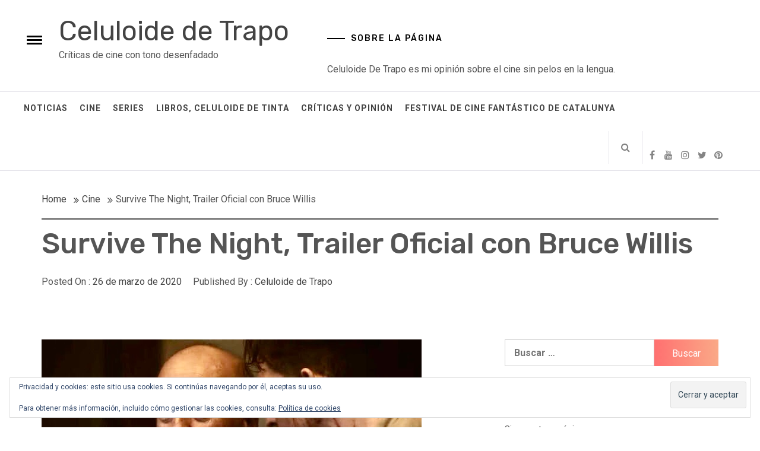

--- FILE ---
content_type: text/html; charset=UTF-8
request_url: https://www.celuloidedetrapo.com/survive-the-night-trailer-oficial-con-bruce-willis/
body_size: 12458
content:
<!DOCTYPE html>
<html lang="es">
<head>
    <meta charset="UTF-8">
    <meta name="viewport" content="width=device-width, initial-scale=1">
    <link rel="profile" href="http://gmpg.org/xfn/11">
    <link rel="pingback" href="https://www.celuloidedetrapo.com/xmlrpc.php">
    <title>Survive The Night, Trailer Oficial con Bruce Willis &#8211; Celuloide de Trapo</title>
        <style type="text/css">
                                .inner-header-overlay {
                        background: #282828;
                        filter: alpha(opacity=65);
                        opacity: 0.65;
                    }
                    </style>

    <meta name='robots' content='max-image-preview:large' />
<link rel='dns-prefetch' href='//secure.gravatar.com' />
<link rel='dns-prefetch' href='//stats.wp.com' />
<link rel='dns-prefetch' href='//fonts.googleapis.com' />
<link rel='dns-prefetch' href='//v0.wordpress.com' />
<link rel="alternate" type="application/rss+xml" title="Celuloide de Trapo &raquo; Feed" href="https://www.celuloidedetrapo.com/feed/" />
<link rel="alternate" type="application/rss+xml" title="Celuloide de Trapo &raquo; Feed de los comentarios" href="https://www.celuloidedetrapo.com/comments/feed/" />
<link rel="alternate" type="application/rss+xml" title="Celuloide de Trapo &raquo; Comentario Survive The Night, Trailer Oficial con Bruce Willis del feed" href="https://www.celuloidedetrapo.com/survive-the-night-trailer-oficial-con-bruce-willis/feed/" />
<link rel="alternate" title="oEmbed (JSON)" type="application/json+oembed" href="https://www.celuloidedetrapo.com/wp-json/oembed/1.0/embed?url=https%3A%2F%2Fwww.celuloidedetrapo.com%2Fsurvive-the-night-trailer-oficial-con-bruce-willis%2F" />
<link rel="alternate" title="oEmbed (XML)" type="text/xml+oembed" href="https://www.celuloidedetrapo.com/wp-json/oembed/1.0/embed?url=https%3A%2F%2Fwww.celuloidedetrapo.com%2Fsurvive-the-night-trailer-oficial-con-bruce-willis%2F&#038;format=xml" />
<style id='wp-img-auto-sizes-contain-inline-css' type='text/css'>
img:is([sizes=auto i],[sizes^="auto," i]){contain-intrinsic-size:3000px 1500px}
/*# sourceURL=wp-img-auto-sizes-contain-inline-css */
</style>
<link rel='stylesheet' id='ai1ec_style-css' href='//www.celuloidedetrapo.com/wp-content/plugins/all-in-one-event-calendar/public/themes-ai1ec/vortex/css/ai1ec_parsed_css.css?ver=3.0.0' type='text/css' media='all' />
<link rel='stylesheet' id='dashicons-css' href='https://www.celuloidedetrapo.com/wp-includes/css/dashicons.min.css?ver=6.9' type='text/css' media='all' />
<link rel='stylesheet' id='post-views-counter-frontend-css' href='https://www.celuloidedetrapo.com/wp-content/plugins/post-views-counter/css/frontend.min.css?ver=1.6.0' type='text/css' media='all' />
<style id='wp-emoji-styles-inline-css' type='text/css'>

	img.wp-smiley, img.emoji {
		display: inline !important;
		border: none !important;
		box-shadow: none !important;
		height: 1em !important;
		width: 1em !important;
		margin: 0 0.07em !important;
		vertical-align: -0.1em !important;
		background: none !important;
		padding: 0 !important;
	}
/*# sourceURL=wp-emoji-styles-inline-css */
</style>
<link rel='stylesheet' id='wp-block-library-css' href='https://www.celuloidedetrapo.com/wp-includes/css/dist/block-library/style.min.css?ver=6.9' type='text/css' media='all' />
<style id='global-styles-inline-css' type='text/css'>
:root{--wp--preset--aspect-ratio--square: 1;--wp--preset--aspect-ratio--4-3: 4/3;--wp--preset--aspect-ratio--3-4: 3/4;--wp--preset--aspect-ratio--3-2: 3/2;--wp--preset--aspect-ratio--2-3: 2/3;--wp--preset--aspect-ratio--16-9: 16/9;--wp--preset--aspect-ratio--9-16: 9/16;--wp--preset--color--black: #000000;--wp--preset--color--cyan-bluish-gray: #abb8c3;--wp--preset--color--white: #ffffff;--wp--preset--color--pale-pink: #f78da7;--wp--preset--color--vivid-red: #cf2e2e;--wp--preset--color--luminous-vivid-orange: #ff6900;--wp--preset--color--luminous-vivid-amber: #fcb900;--wp--preset--color--light-green-cyan: #7bdcb5;--wp--preset--color--vivid-green-cyan: #00d084;--wp--preset--color--pale-cyan-blue: #8ed1fc;--wp--preset--color--vivid-cyan-blue: #0693e3;--wp--preset--color--vivid-purple: #9b51e0;--wp--preset--gradient--vivid-cyan-blue-to-vivid-purple: linear-gradient(135deg,rgb(6,147,227) 0%,rgb(155,81,224) 100%);--wp--preset--gradient--light-green-cyan-to-vivid-green-cyan: linear-gradient(135deg,rgb(122,220,180) 0%,rgb(0,208,130) 100%);--wp--preset--gradient--luminous-vivid-amber-to-luminous-vivid-orange: linear-gradient(135deg,rgb(252,185,0) 0%,rgb(255,105,0) 100%);--wp--preset--gradient--luminous-vivid-orange-to-vivid-red: linear-gradient(135deg,rgb(255,105,0) 0%,rgb(207,46,46) 100%);--wp--preset--gradient--very-light-gray-to-cyan-bluish-gray: linear-gradient(135deg,rgb(238,238,238) 0%,rgb(169,184,195) 100%);--wp--preset--gradient--cool-to-warm-spectrum: linear-gradient(135deg,rgb(74,234,220) 0%,rgb(151,120,209) 20%,rgb(207,42,186) 40%,rgb(238,44,130) 60%,rgb(251,105,98) 80%,rgb(254,248,76) 100%);--wp--preset--gradient--blush-light-purple: linear-gradient(135deg,rgb(255,206,236) 0%,rgb(152,150,240) 100%);--wp--preset--gradient--blush-bordeaux: linear-gradient(135deg,rgb(254,205,165) 0%,rgb(254,45,45) 50%,rgb(107,0,62) 100%);--wp--preset--gradient--luminous-dusk: linear-gradient(135deg,rgb(255,203,112) 0%,rgb(199,81,192) 50%,rgb(65,88,208) 100%);--wp--preset--gradient--pale-ocean: linear-gradient(135deg,rgb(255,245,203) 0%,rgb(182,227,212) 50%,rgb(51,167,181) 100%);--wp--preset--gradient--electric-grass: linear-gradient(135deg,rgb(202,248,128) 0%,rgb(113,206,126) 100%);--wp--preset--gradient--midnight: linear-gradient(135deg,rgb(2,3,129) 0%,rgb(40,116,252) 100%);--wp--preset--font-size--small: 13px;--wp--preset--font-size--medium: 20px;--wp--preset--font-size--large: 36px;--wp--preset--font-size--x-large: 42px;--wp--preset--spacing--20: 0.44rem;--wp--preset--spacing--30: 0.67rem;--wp--preset--spacing--40: 1rem;--wp--preset--spacing--50: 1.5rem;--wp--preset--spacing--60: 2.25rem;--wp--preset--spacing--70: 3.38rem;--wp--preset--spacing--80: 5.06rem;--wp--preset--shadow--natural: 6px 6px 9px rgba(0, 0, 0, 0.2);--wp--preset--shadow--deep: 12px 12px 50px rgba(0, 0, 0, 0.4);--wp--preset--shadow--sharp: 6px 6px 0px rgba(0, 0, 0, 0.2);--wp--preset--shadow--outlined: 6px 6px 0px -3px rgb(255, 255, 255), 6px 6px rgb(0, 0, 0);--wp--preset--shadow--crisp: 6px 6px 0px rgb(0, 0, 0);}:where(.is-layout-flex){gap: 0.5em;}:where(.is-layout-grid){gap: 0.5em;}body .is-layout-flex{display: flex;}.is-layout-flex{flex-wrap: wrap;align-items: center;}.is-layout-flex > :is(*, div){margin: 0;}body .is-layout-grid{display: grid;}.is-layout-grid > :is(*, div){margin: 0;}:where(.wp-block-columns.is-layout-flex){gap: 2em;}:where(.wp-block-columns.is-layout-grid){gap: 2em;}:where(.wp-block-post-template.is-layout-flex){gap: 1.25em;}:where(.wp-block-post-template.is-layout-grid){gap: 1.25em;}.has-black-color{color: var(--wp--preset--color--black) !important;}.has-cyan-bluish-gray-color{color: var(--wp--preset--color--cyan-bluish-gray) !important;}.has-white-color{color: var(--wp--preset--color--white) !important;}.has-pale-pink-color{color: var(--wp--preset--color--pale-pink) !important;}.has-vivid-red-color{color: var(--wp--preset--color--vivid-red) !important;}.has-luminous-vivid-orange-color{color: var(--wp--preset--color--luminous-vivid-orange) !important;}.has-luminous-vivid-amber-color{color: var(--wp--preset--color--luminous-vivid-amber) !important;}.has-light-green-cyan-color{color: var(--wp--preset--color--light-green-cyan) !important;}.has-vivid-green-cyan-color{color: var(--wp--preset--color--vivid-green-cyan) !important;}.has-pale-cyan-blue-color{color: var(--wp--preset--color--pale-cyan-blue) !important;}.has-vivid-cyan-blue-color{color: var(--wp--preset--color--vivid-cyan-blue) !important;}.has-vivid-purple-color{color: var(--wp--preset--color--vivid-purple) !important;}.has-black-background-color{background-color: var(--wp--preset--color--black) !important;}.has-cyan-bluish-gray-background-color{background-color: var(--wp--preset--color--cyan-bluish-gray) !important;}.has-white-background-color{background-color: var(--wp--preset--color--white) !important;}.has-pale-pink-background-color{background-color: var(--wp--preset--color--pale-pink) !important;}.has-vivid-red-background-color{background-color: var(--wp--preset--color--vivid-red) !important;}.has-luminous-vivid-orange-background-color{background-color: var(--wp--preset--color--luminous-vivid-orange) !important;}.has-luminous-vivid-amber-background-color{background-color: var(--wp--preset--color--luminous-vivid-amber) !important;}.has-light-green-cyan-background-color{background-color: var(--wp--preset--color--light-green-cyan) !important;}.has-vivid-green-cyan-background-color{background-color: var(--wp--preset--color--vivid-green-cyan) !important;}.has-pale-cyan-blue-background-color{background-color: var(--wp--preset--color--pale-cyan-blue) !important;}.has-vivid-cyan-blue-background-color{background-color: var(--wp--preset--color--vivid-cyan-blue) !important;}.has-vivid-purple-background-color{background-color: var(--wp--preset--color--vivid-purple) !important;}.has-black-border-color{border-color: var(--wp--preset--color--black) !important;}.has-cyan-bluish-gray-border-color{border-color: var(--wp--preset--color--cyan-bluish-gray) !important;}.has-white-border-color{border-color: var(--wp--preset--color--white) !important;}.has-pale-pink-border-color{border-color: var(--wp--preset--color--pale-pink) !important;}.has-vivid-red-border-color{border-color: var(--wp--preset--color--vivid-red) !important;}.has-luminous-vivid-orange-border-color{border-color: var(--wp--preset--color--luminous-vivid-orange) !important;}.has-luminous-vivid-amber-border-color{border-color: var(--wp--preset--color--luminous-vivid-amber) !important;}.has-light-green-cyan-border-color{border-color: var(--wp--preset--color--light-green-cyan) !important;}.has-vivid-green-cyan-border-color{border-color: var(--wp--preset--color--vivid-green-cyan) !important;}.has-pale-cyan-blue-border-color{border-color: var(--wp--preset--color--pale-cyan-blue) !important;}.has-vivid-cyan-blue-border-color{border-color: var(--wp--preset--color--vivid-cyan-blue) !important;}.has-vivid-purple-border-color{border-color: var(--wp--preset--color--vivid-purple) !important;}.has-vivid-cyan-blue-to-vivid-purple-gradient-background{background: var(--wp--preset--gradient--vivid-cyan-blue-to-vivid-purple) !important;}.has-light-green-cyan-to-vivid-green-cyan-gradient-background{background: var(--wp--preset--gradient--light-green-cyan-to-vivid-green-cyan) !important;}.has-luminous-vivid-amber-to-luminous-vivid-orange-gradient-background{background: var(--wp--preset--gradient--luminous-vivid-amber-to-luminous-vivid-orange) !important;}.has-luminous-vivid-orange-to-vivid-red-gradient-background{background: var(--wp--preset--gradient--luminous-vivid-orange-to-vivid-red) !important;}.has-very-light-gray-to-cyan-bluish-gray-gradient-background{background: var(--wp--preset--gradient--very-light-gray-to-cyan-bluish-gray) !important;}.has-cool-to-warm-spectrum-gradient-background{background: var(--wp--preset--gradient--cool-to-warm-spectrum) !important;}.has-blush-light-purple-gradient-background{background: var(--wp--preset--gradient--blush-light-purple) !important;}.has-blush-bordeaux-gradient-background{background: var(--wp--preset--gradient--blush-bordeaux) !important;}.has-luminous-dusk-gradient-background{background: var(--wp--preset--gradient--luminous-dusk) !important;}.has-pale-ocean-gradient-background{background: var(--wp--preset--gradient--pale-ocean) !important;}.has-electric-grass-gradient-background{background: var(--wp--preset--gradient--electric-grass) !important;}.has-midnight-gradient-background{background: var(--wp--preset--gradient--midnight) !important;}.has-small-font-size{font-size: var(--wp--preset--font-size--small) !important;}.has-medium-font-size{font-size: var(--wp--preset--font-size--medium) !important;}.has-large-font-size{font-size: var(--wp--preset--font-size--large) !important;}.has-x-large-font-size{font-size: var(--wp--preset--font-size--x-large) !important;}
/*# sourceURL=global-styles-inline-css */
</style>

<style id='classic-theme-styles-inline-css' type='text/css'>
/*! This file is auto-generated */
.wp-block-button__link{color:#fff;background-color:#32373c;border-radius:9999px;box-shadow:none;text-decoration:none;padding:calc(.667em + 2px) calc(1.333em + 2px);font-size:1.125em}.wp-block-file__button{background:#32373c;color:#fff;text-decoration:none}
/*# sourceURL=/wp-includes/css/classic-themes.min.css */
</style>
<link rel='stylesheet' id='social_share_with_floating_bar-frontend-css' href='https://www.celuloidedetrapo.com/wp-content/plugins/social-share-with-floating-bar/assets/css/frontend.min.css?ver=1.0.0' type='text/css' media='all' />
<link rel='stylesheet' id='jquery-slick-css' href='https://www.celuloidedetrapo.com/wp-content/themes/infinity-mag/assets/libraries/slick/css/slick.min.css?ver=6.9' type='text/css' media='all' />
<link rel='stylesheet' id='font-awesome-css' href='https://www.celuloidedetrapo.com/wp-content/themes/infinity-mag/assets/libraries/font-awesome/css/font-awesome.min.css?ver=6.9' type='text/css' media='all' />
<link rel='stylesheet' id='sidr-nav-css' href='https://www.celuloidedetrapo.com/wp-content/themes/infinity-mag/assets/libraries/sidr/css/jquery.sidr.dark.css?ver=6.9' type='text/css' media='all' />
<link rel='stylesheet' id='magnific-popup-css' href='https://www.celuloidedetrapo.com/wp-content/themes/infinity-mag/assets/libraries/magnific-popup/magnific-popup.css?ver=6.9' type='text/css' media='all' />
<link rel='stylesheet' id='bootstrap-css' href='https://www.celuloidedetrapo.com/wp-content/themes/infinity-mag/assets/libraries/bootstrap/css/bootstrap.min.css?ver=6.9' type='text/css' media='all' />
<link rel='stylesheet' id='infinity-mag-style-css' href='https://www.celuloidedetrapo.com/wp-content/themes/orange-magazine/style.css?ver=6.9' type='text/css' media='all' />
<link rel='stylesheet' id='infinity-mag-google-fonts-css' href='https://fonts.googleapis.com/css?family=Rubik:300,400,500|Roboto:400,400i,700&#038;subset=latin,latin-ext' type='text/css' media='all' />
<link rel='stylesheet' id='infinity-mag-css' href='https://www.celuloidedetrapo.com/wp-content/themes/infinity-mag/style.css?ver=6.9' type='text/css' media='all' />
<link rel='stylesheet' id='orange-magazine-css' href='https://www.celuloidedetrapo.com/wp-content/themes/orange-magazine/custom.css?ver=6.9' type='text/css' media='all' />
<script type="text/javascript" src="https://www.celuloidedetrapo.com/wp-includes/js/jquery/jquery.min.js?ver=3.7.1" id="jquery-core-js"></script>
<script type="text/javascript" src="https://www.celuloidedetrapo.com/wp-includes/js/jquery/jquery-migrate.min.js?ver=3.4.1" id="jquery-migrate-js"></script>
<link rel="https://api.w.org/" href="https://www.celuloidedetrapo.com/wp-json/" /><link rel="alternate" title="JSON" type="application/json" href="https://www.celuloidedetrapo.com/wp-json/wp/v2/posts/4510" /><link rel="EditURI" type="application/rsd+xml" title="RSD" href="https://www.celuloidedetrapo.com/xmlrpc.php?rsd" />
<meta name="generator" content="WordPress 6.9" />
<link rel="canonical" href="https://www.celuloidedetrapo.com/survive-the-night-trailer-oficial-con-bruce-willis/" />
<link rel='shortlink' href='https://wp.me/p2GaDD-1aK' />
	<style>img#wpstats{display:none}</style>
		<style type="text/css">
.upcoming-events li {
	margin-bottom: 10px;
}
.upcoming-events li span {
	display: block;
}
</style>
		
<!-- Jetpack Open Graph Tags -->
<meta property="og:type" content="article" />
<meta property="og:title" content="Survive The Night, Trailer Oficial con Bruce Willis" />
<meta property="og:url" content="https://www.celuloidedetrapo.com/survive-the-night-trailer-oficial-con-bruce-willis/" />
<meta property="og:description" content="Que dos atracadores heridos por un robo frustrado se cuelen en plena noche en tu casa para ser atendidos y descansar, es mala suerte, pero que el propietario de la casa sea Bruce Willis con su fami…" />
<meta property="article:published_time" content="2020-03-26T20:56:37+00:00" />
<meta property="article:modified_time" content="2020-03-29T07:07:40+00:00" />
<meta property="og:site_name" content="Celuloide de Trapo" />
<meta property="og:image" content="https://www.celuloidedetrapo.com/wp-content/uploads/2020/03/13FCC41B-D44A-41E0-9544-683C37A05F15.jpeg" />
<meta property="og:image:width" content="640" />
<meta property="og:image:height" content="360" />
<meta property="og:image:alt" content="Survive the Night" />
<meta property="og:locale" content="es_ES" />
<meta name="twitter:text:title" content="Survive The Night, Trailer Oficial con Bruce Willis" />
<meta name="twitter:image" content="https://www.celuloidedetrapo.com/wp-content/uploads/2020/03/13FCC41B-D44A-41E0-9544-683C37A05F15.jpeg?w=640" />
<meta name="twitter:image:alt" content="Survive the Night" />
<meta name="twitter:card" content="summary_large_image" />

<!-- End Jetpack Open Graph Tags -->
<link rel='stylesheet' id='eu-cookie-law-style-css' href='https://www.celuloidedetrapo.com/wp-content/plugins/jetpack/modules/widgets/eu-cookie-law/style.css?ver=15.3.1' type='text/css' media='all' />
</head>

<body class="wp-singular post-template-default single single-post postid-4510 single-format-standard wp-theme-infinity-mag wp-child-theme-orange-magazine right-sidebar ">
<div id="page" class="site site-bg">
    <a class="skip-link screen-reader-text" href="#main">Skip to content</a>
    <header id="masthead" class="site-header" role="banner">
        <div class="upper-header">
            <div class="container-fluid">
                <div class="col-md-5 col-xs-12">
                    <div class="twp-sidr">
                        <a id="widgets-nav" class="alt-bgcolor" href="#sidr-nav">
                            <span class="hamburger hamburger--arrow">
                                  <span class="hamburger-box">
                                    <span class="hamburger-inner">
                                       <small class="screen-reader-text">Toggle menu</small>
                                    </span>
                                  </span>
                            </span>
                        </a>
                    </div>

                    <div class="site-branding">
                                                    <span class="site-title secondary-font">
                                    <a href="https://www.celuloidedetrapo.com/" rel="home">
                                        Celuloide de Trapo                                    </a>
                                </span>
                                                    <p class="site-description">Críticas de cine con tono desenfadado</p>
                                            </div>
                </div>
                                    <div class="col-md-7 col-xs-12">
                        <div id="text-2" class="widget clearfix widget_text"><h2 class="widget-title">Sobre la página</h2>			<div class="textwidget">Celuloide De Trapo es mi opinión sobre el cine sin pelos en la lengua.</div>
		</div>                    </div>
                            </div>
        </div>
        <div class="site-navigation">
                        <div class="container-fluid">
                <div class="col-sm-12">
                        <nav class="main-navigation" role="navigation">
                            <span class="toggle-menu" aria-controls="primary-menu" aria-expanded="false">
                                 <span class="screen-reader-text">Primary Menu</span>
                                <i class="ham"></i>
                            </span>
                            <div class="menu"><ul id="primary-menu" class="menu"><li id="menu-item-2639" class="menu-item menu-item-type-taxonomy menu-item-object-category current-post-ancestor current-menu-parent current-post-parent menu-item-2639"><a href="https://www.celuloidedetrapo.com/category/noticia/">Noticias</a></li>
<li id="menu-item-1800" class="menu-item menu-item-type-taxonomy menu-item-object-category current-post-ancestor current-menu-parent current-post-parent menu-item-1800"><a href="https://www.celuloidedetrapo.com/category/cine/">Cine</a></li>
<li id="menu-item-1845" class="menu-item menu-item-type-taxonomy menu-item-object-category menu-item-1845"><a href="https://www.celuloidedetrapo.com/category/series-de-television/">Series</a></li>
<li id="menu-item-1799" class="menu-item menu-item-type-taxonomy menu-item-object-category menu-item-1799"><a href="https://www.celuloidedetrapo.com/category/libros/">Libros, Celuloide de Tinta</a></li>
<li id="menu-item-3053" class="menu-item menu-item-type-taxonomy menu-item-object-category menu-item-3053"><a href="https://www.celuloidedetrapo.com/category/criticas/">Críticas y Opinión</a></li>
<li id="menu-item-5952" class="menu-item menu-item-type-taxonomy menu-item-object-category menu-item-5952"><a href="https://www.celuloidedetrapo.com/category/festival-de-cine-fantastico-de-catalunya/">Festival de Cine Fantástico de Catalunya</a></li>
</ul></div>
                            <div class="nav-right">
                                <span class="icon-search">
                                    <i class="twp-icon fa fa-search"></i>
                                </span>

                                                                    <div class="social-icons ">
                                        <div class="social-menu-container"><ul id="social-menu" class="twp-social-nav"><li id="menu-item-1835" class="menu-item menu-item-type-custom menu-item-object-custom menu-item-1835"><a href="https://www.facebook.com/celuloidedetrapo"><span class="screen-reader-text">Facebook</span></a></li>
<li id="menu-item-1838" class="menu-item menu-item-type-custom menu-item-object-custom menu-item-1838"><a href="https://www.youtube.com/channel/UCObbLWxgZZwuoxFU_LOexnw"><span class="screen-reader-text">Youtube</span></a></li>
<li id="menu-item-1837" class="menu-item menu-item-type-custom menu-item-object-custom menu-item-1837"><a href="http://instagram.com/celuloidedetrapo"><span class="screen-reader-text">Instagram</span></a></li>
<li id="menu-item-1839" class="menu-item menu-item-type-custom menu-item-object-custom menu-item-1839"><a href="https://twitter.com/celuloidedtrapo"><span class="screen-reader-text">Twitter</span></a></li>
<li id="menu-item-1841" class="menu-item menu-item-type-custom menu-item-object-custom menu-item-1841"><a href="https://es.pinterest.com/celuloidedetrap/celuloide-de-trapo/"><span class="screen-reader-text">Pinterest</span></a></li>
<li id="menu-item-5938" class="menu-item menu-item-type-custom menu-item-object-custom menu-item-5938"><a href="https://www.tiktok.com/@celuloidedetrapo"><span class="screen-reader-text">TikTok</span></a></li>
</ul></div>                                    </div>
                                                            </div>
                        </nav>
                        <!-- #site-navigation -->

                    </div>
            </div>
        </div>

    </header>

    <div class="popup-search">
        <div class="table-align">
            <div class="table-align-cell v-align-middle">
                <form role="search" method="get" class="search-form" action="https://www.celuloidedetrapo.com/">
				<label>
					<span class="screen-reader-text">Buscar:</span>
					<input type="search" class="search-field" placeholder="Buscar &hellip;" value="" name="s" />
				</label>
				<input type="submit" class="search-submit" value="Buscar" />
			</form>            </div>
        </div>
        <div class="close-popup"></div>
    </div>

<!-- Innerpage Header Begins Here -->
                <div class="inner-banner-1">
            <header class="entry-header">
                <div class="container">
                    <div class="row">
                        <div class="col-md-12">
                            <div class="twp-bredcrumb">
                                <div role="navigation" aria-label="Breadcrumbs" class="breadcrumb-trail breadcrumbs" itemprop="breadcrumb"><ul class="trail-items" itemscope itemtype="http://schema.org/BreadcrumbList"><meta name="numberOfItems" content="3" /><meta name="itemListOrder" content="Ascending" /><li itemprop="itemListElement" itemscope itemtype="http://schema.org/ListItem" class="trail-item trail-begin"><a href="https://www.celuloidedetrapo.com" rel="home"><span itemprop="name">Home</span></a><meta itemprop="position" content="1" /></li><li itemprop="itemListElement" itemscope itemtype="http://schema.org/ListItem" class="trail-item"><a href="https://www.celuloidedetrapo.com/category/cine/"><span itemprop="name">Cine</span></a><meta itemprop="position" content="2" /></li><li itemprop="itemListElement" itemscope itemtype="http://schema.org/ListItem" class="trail-item trail-end"><span itemprop="name">Survive The Night, Trailer Oficial con Bruce Willis</span><meta itemprop="position" content="3" /></li></ul></div>                            </div>
                        </div>
                        <div class="col-md-12">
                            <h1 class="entry-title">Survive The Night, Trailer Oficial con Bruce Willis</h1>                                                            <header class="entry-header">
                                    <div class="entry-meta entry-inner">
                                        <span class="posted-on"> Posted On : <a href="https://www.celuloidedetrapo.com/survive-the-night-trailer-oficial-con-bruce-willis/" rel="bookmark"><time class="entry-date published updated" datetime="2020-03-26T20:56:37+01:00">26 de marzo de 2020</time></a></span><span class="byline"> Published By : <span class="author vcard"><a class="url fn n" href="https://www.celuloidedetrapo.com/author/vandra/">Celuloide de Trapo</a></span></span>                                    </div>
                                </header>
                                                    </div>
                    </div>
                </div>
            </header>
        </div>
    
        <!-- Innerpage Header Ends Here -->
<div id="content" class="site-content">
	<div id="primary" class="content-area">
		<main id="main" class="site-main" role="main">

		
<article id="post-4510" class="post-4510 post type-post status-publish format-standard has-post-thumbnail hentry category-cine category-noticia tag-bruce-willis tag-chad-michael-murray tag-jessica-abrams tag-lydia-hull tag-shea-buckner tag-survive-the-night tag-tyler-jon-olson">
    
        <div class="entry-content">
            <div class='image-full twp-featured-image'><img width="640" height="360" src="https://www.celuloidedetrapo.com/wp-content/uploads/2020/03/13FCC41B-D44A-41E0-9544-683C37A05F15.jpeg" class="attachment-full size-full wp-post-image" alt="Survive the Night" decoding="async" fetchpriority="high" srcset="https://www.celuloidedetrapo.com/wp-content/uploads/2020/03/13FCC41B-D44A-41E0-9544-683C37A05F15.jpeg 640w, https://www.celuloidedetrapo.com/wp-content/uploads/2020/03/13FCC41B-D44A-41E0-9544-683C37A05F15-300x169.jpeg 300w" sizes="(max-width: 640px) 100vw, 640px" /></div>            <p>Que dos atracadores heridos por un robo frustrado se cuelen en plena noche en tu casa para ser atendidos y descansar, es mala suerte, pero que el propietario de la casa sea Bruce Willis con su familia, eso ya es cómo cagarla a lo grande.</p>
<p>Bruce Willis interpreta a un doctor que tendrá que defender a su familia mientras es forzado a atender a los asaltantes heridos:</p>
<div class="jetpack-video-wrapper"><span class="embed-youtube" style="text-align:center; display: block;"><iframe class="youtube-player" width="640" height="360" src="https://www.youtube.com/embed/aVuiBWSMu9s?version=3&#038;rel=1&#038;showsearch=0&#038;showinfo=1&#038;iv_load_policy=1&#038;fs=1&#038;hl=es-ES&#038;autohide=2&#038;wmode=transparent" allowfullscreen="true" style="border:0;" sandbox="allow-scripts allow-same-origin allow-popups allow-presentation allow-popups-to-escape-sandbox"></iframe></span></div>
<div class="post-views content-post post-4510 entry-meta load-static">
				<span class="post-views-icon dashicons dashicons-chart-bar"></span> <span class="post-views-label">Post Views:</span> <span class="post-views-count">989</span>
			</div>                    </div><!-- .entry-content -->

        <footer class="entry-footer">
            <span class="cat-links"><span class="text-uppercase">Posted in: <a href="https://www.celuloidedetrapo.com/category/cine/" rel="category tag">Cine</a>, <a href="https://www.celuloidedetrapo.com/category/noticia/" rel="category tag">Noticia</a><span class="tags-links"><span class="text-uppercase">Tagged : <a href="https://www.celuloidedetrapo.com/tag/bruce-willis/" rel="tag">Bruce Willis</a>,<a href="https://www.celuloidedetrapo.com/tag/chad-michael-murray/" rel="tag">Chad Michael Murray</a>,<a href="https://www.celuloidedetrapo.com/tag/jessica-abrams/" rel="tag">Jessica Abrams</a>,<a href="https://www.celuloidedetrapo.com/tag/lydia-hull/" rel="tag">Lydia Hull</a>,<a href="https://www.celuloidedetrapo.com/tag/shea-buckner/" rel="tag">Shea Buckner</a>,<a href="https://www.celuloidedetrapo.com/tag/survive-the-night/" rel="tag">Survive the night</a>,<a href="https://www.celuloidedetrapo.com/tag/tyler-jon-olson/" rel="tag">Tyler Jon Olson</a>        </footer><!-- .entry-footer -->
    
</article><!-- #post-## -->

	<nav class="navigation post-navigation" aria-label="Entradas">
		<h2 class="screen-reader-text">Navegación de entradas</h2>
		<div class="nav-links"><div class="nav-previous"><a href="https://www.celuloidedetrapo.com/bad-education-trailer-oficial-con-hugh-jackman/" rel="prev">Bad Education, Trailer Oficial con Hugh Jackman</a></div><div class="nav-next"><a href="https://www.celuloidedetrapo.com/killing-eve-trailer-3a-temporada/" rel="next">Killing Eve, Trailer 3ª temporada</a></div></div>
	</nav>
		</main><!-- #main -->
	</div><!-- #primary -->


<aside id="secondary" class="widget-area" role="complementary">
	<div class="theiaStickySidebar">
		<div id="search-2" class="widget clearfix widget_search"><form role="search" method="get" class="search-form" action="https://www.celuloidedetrapo.com/">
				<label>
					<span class="screen-reader-text">Buscar:</span>
					<input type="search" class="search-field" placeholder="Buscar &hellip;" value="" name="s" />
				</label>
				<input type="submit" class="search-submit" value="Buscar" />
			</form></div><div id="upcoming_events_widget-3" class="widget clearfix widget_upcoming_events_widget"><h2 class="widget-title">Próximos Estrenos</h2><p>Sin eventos próximos</p></div><div id="archives-2" class="widget clearfix widget_archive"><h2 class="widget-title">Archivos</h2>		<label class="screen-reader-text" for="archives-dropdown-2">Archivos</label>
		<select id="archives-dropdown-2" name="archive-dropdown">
			
			<option value="">Elegir el mes</option>
				<option value='https://www.celuloidedetrapo.com/2026/01/'> enero 2026 &nbsp;(1)</option>
	<option value='https://www.celuloidedetrapo.com/2025/12/'> diciembre 2025 &nbsp;(3)</option>
	<option value='https://www.celuloidedetrapo.com/2025/11/'> noviembre 2025 &nbsp;(11)</option>
	<option value='https://www.celuloidedetrapo.com/2025/09/'> septiembre 2025 &nbsp;(4)</option>
	<option value='https://www.celuloidedetrapo.com/2025/08/'> agosto 2025 &nbsp;(2)</option>
	<option value='https://www.celuloidedetrapo.com/2025/07/'> julio 2025 &nbsp;(7)</option>
	<option value='https://www.celuloidedetrapo.com/2025/06/'> junio 2025 &nbsp;(5)</option>
	<option value='https://www.celuloidedetrapo.com/2025/05/'> mayo 2025 &nbsp;(7)</option>
	<option value='https://www.celuloidedetrapo.com/2025/04/'> abril 2025 &nbsp;(2)</option>
	<option value='https://www.celuloidedetrapo.com/2025/03/'> marzo 2025 &nbsp;(4)</option>
	<option value='https://www.celuloidedetrapo.com/2025/02/'> febrero 2025 &nbsp;(6)</option>
	<option value='https://www.celuloidedetrapo.com/2025/01/'> enero 2025 &nbsp;(3)</option>
	<option value='https://www.celuloidedetrapo.com/2024/12/'> diciembre 2024 &nbsp;(1)</option>
	<option value='https://www.celuloidedetrapo.com/2024/10/'> octubre 2024 &nbsp;(66)</option>
	<option value='https://www.celuloidedetrapo.com/2024/09/'> septiembre 2024 &nbsp;(2)</option>
	<option value='https://www.celuloidedetrapo.com/2024/08/'> agosto 2024 &nbsp;(2)</option>
	<option value='https://www.celuloidedetrapo.com/2024/07/'> julio 2024 &nbsp;(4)</option>
	<option value='https://www.celuloidedetrapo.com/2024/05/'> mayo 2024 &nbsp;(2)</option>
	<option value='https://www.celuloidedetrapo.com/2024/04/'> abril 2024 &nbsp;(37)</option>
	<option value='https://www.celuloidedetrapo.com/2024/03/'> marzo 2024 &nbsp;(7)</option>
	<option value='https://www.celuloidedetrapo.com/2024/02/'> febrero 2024 &nbsp;(10)</option>
	<option value='https://www.celuloidedetrapo.com/2024/01/'> enero 2024 &nbsp;(13)</option>
	<option value='https://www.celuloidedetrapo.com/2023/12/'> diciembre 2023 &nbsp;(6)</option>
	<option value='https://www.celuloidedetrapo.com/2023/11/'> noviembre 2023 &nbsp;(6)</option>
	<option value='https://www.celuloidedetrapo.com/2023/10/'> octubre 2023 &nbsp;(66)</option>
	<option value='https://www.celuloidedetrapo.com/2023/09/'> septiembre 2023 &nbsp;(8)</option>
	<option value='https://www.celuloidedetrapo.com/2023/08/'> agosto 2023 &nbsp;(12)</option>
	<option value='https://www.celuloidedetrapo.com/2023/07/'> julio 2023 &nbsp;(14)</option>
	<option value='https://www.celuloidedetrapo.com/2023/06/'> junio 2023 &nbsp;(4)</option>
	<option value='https://www.celuloidedetrapo.com/2023/05/'> mayo 2023 &nbsp;(3)</option>
	<option value='https://www.celuloidedetrapo.com/2023/04/'> abril 2023 &nbsp;(25)</option>
	<option value='https://www.celuloidedetrapo.com/2023/03/'> marzo 2023 &nbsp;(8)</option>
	<option value='https://www.celuloidedetrapo.com/2023/02/'> febrero 2023 &nbsp;(9)</option>
	<option value='https://www.celuloidedetrapo.com/2023/01/'> enero 2023 &nbsp;(7)</option>
	<option value='https://www.celuloidedetrapo.com/2022/12/'> diciembre 2022 &nbsp;(6)</option>
	<option value='https://www.celuloidedetrapo.com/2022/11/'> noviembre 2022 &nbsp;(8)</option>
	<option value='https://www.celuloidedetrapo.com/2022/10/'> octubre 2022 &nbsp;(67)</option>
	<option value='https://www.celuloidedetrapo.com/2022/09/'> septiembre 2022 &nbsp;(9)</option>
	<option value='https://www.celuloidedetrapo.com/2022/08/'> agosto 2022 &nbsp;(22)</option>
	<option value='https://www.celuloidedetrapo.com/2022/07/'> julio 2022 &nbsp;(18)</option>
	<option value='https://www.celuloidedetrapo.com/2022/06/'> junio 2022 &nbsp;(7)</option>
	<option value='https://www.celuloidedetrapo.com/2022/05/'> mayo 2022 &nbsp;(8)</option>
	<option value='https://www.celuloidedetrapo.com/2022/04/'> abril 2022 &nbsp;(22)</option>
	<option value='https://www.celuloidedetrapo.com/2022/03/'> marzo 2022 &nbsp;(3)</option>
	<option value='https://www.celuloidedetrapo.com/2022/02/'> febrero 2022 &nbsp;(2)</option>
	<option value='https://www.celuloidedetrapo.com/2022/01/'> enero 2022 &nbsp;(16)</option>
	<option value='https://www.celuloidedetrapo.com/2021/12/'> diciembre 2021 &nbsp;(6)</option>
	<option value='https://www.celuloidedetrapo.com/2021/11/'> noviembre 2021 &nbsp;(5)</option>
	<option value='https://www.celuloidedetrapo.com/2021/10/'> octubre 2021 &nbsp;(43)</option>
	<option value='https://www.celuloidedetrapo.com/2021/09/'> septiembre 2021 &nbsp;(11)</option>
	<option value='https://www.celuloidedetrapo.com/2021/08/'> agosto 2021 &nbsp;(17)</option>
	<option value='https://www.celuloidedetrapo.com/2021/07/'> julio 2021 &nbsp;(9)</option>
	<option value='https://www.celuloidedetrapo.com/2021/06/'> junio 2021 &nbsp;(10)</option>
	<option value='https://www.celuloidedetrapo.com/2021/05/'> mayo 2021 &nbsp;(10)</option>
	<option value='https://www.celuloidedetrapo.com/2021/04/'> abril 2021 &nbsp;(9)</option>
	<option value='https://www.celuloidedetrapo.com/2021/03/'> marzo 2021 &nbsp;(9)</option>
	<option value='https://www.celuloidedetrapo.com/2021/02/'> febrero 2021 &nbsp;(10)</option>
	<option value='https://www.celuloidedetrapo.com/2021/01/'> enero 2021 &nbsp;(5)</option>
	<option value='https://www.celuloidedetrapo.com/2020/12/'> diciembre 2020 &nbsp;(4)</option>
	<option value='https://www.celuloidedetrapo.com/2020/11/'> noviembre 2020 &nbsp;(2)</option>
	<option value='https://www.celuloidedetrapo.com/2020/10/'> octubre 2020 &nbsp;(41)</option>
	<option value='https://www.celuloidedetrapo.com/2020/08/'> agosto 2020 &nbsp;(16)</option>
	<option value='https://www.celuloidedetrapo.com/2020/07/'> julio 2020 &nbsp;(18)</option>
	<option value='https://www.celuloidedetrapo.com/2020/06/'> junio 2020 &nbsp;(9)</option>
	<option value='https://www.celuloidedetrapo.com/2020/05/'> mayo 2020 &nbsp;(19)</option>
	<option value='https://www.celuloidedetrapo.com/2020/04/'> abril 2020 &nbsp;(6)</option>
	<option value='https://www.celuloidedetrapo.com/2020/03/'> marzo 2020 &nbsp;(10)</option>
	<option value='https://www.celuloidedetrapo.com/2020/02/'> febrero 2020 &nbsp;(12)</option>
	<option value='https://www.celuloidedetrapo.com/2020/01/'> enero 2020 &nbsp;(8)</option>
	<option value='https://www.celuloidedetrapo.com/2019/12/'> diciembre 2019 &nbsp;(7)</option>
	<option value='https://www.celuloidedetrapo.com/2019/11/'> noviembre 2019 &nbsp;(8)</option>
	<option value='https://www.celuloidedetrapo.com/2019/10/'> octubre 2019 &nbsp;(22)</option>
	<option value='https://www.celuloidedetrapo.com/2019/09/'> septiembre 2019 &nbsp;(18)</option>
	<option value='https://www.celuloidedetrapo.com/2019/08/'> agosto 2019 &nbsp;(30)</option>
	<option value='https://www.celuloidedetrapo.com/2019/07/'> julio 2019 &nbsp;(28)</option>
	<option value='https://www.celuloidedetrapo.com/2019/06/'> junio 2019 &nbsp;(21)</option>
	<option value='https://www.celuloidedetrapo.com/2019/05/'> mayo 2019 &nbsp;(22)</option>
	<option value='https://www.celuloidedetrapo.com/2019/04/'> abril 2019 &nbsp;(20)</option>
	<option value='https://www.celuloidedetrapo.com/2019/03/'> marzo 2019 &nbsp;(24)</option>
	<option value='https://www.celuloidedetrapo.com/2019/02/'> febrero 2019 &nbsp;(34)</option>
	<option value='https://www.celuloidedetrapo.com/2019/01/'> enero 2019 &nbsp;(30)</option>
	<option value='https://www.celuloidedetrapo.com/2018/12/'> diciembre 2018 &nbsp;(15)</option>
	<option value='https://www.celuloidedetrapo.com/2018/11/'> noviembre 2018 &nbsp;(5)</option>
	<option value='https://www.celuloidedetrapo.com/2018/10/'> octubre 2018 &nbsp;(52)</option>
	<option value='https://www.celuloidedetrapo.com/2018/09/'> septiembre 2018 &nbsp;(7)</option>
	<option value='https://www.celuloidedetrapo.com/2018/08/'> agosto 2018 &nbsp;(6)</option>
	<option value='https://www.celuloidedetrapo.com/2018/07/'> julio 2018 &nbsp;(4)</option>
	<option value='https://www.celuloidedetrapo.com/2018/06/'> junio 2018 &nbsp;(6)</option>
	<option value='https://www.celuloidedetrapo.com/2018/05/'> mayo 2018 &nbsp;(4)</option>
	<option value='https://www.celuloidedetrapo.com/2018/04/'> abril 2018 &nbsp;(3)</option>
	<option value='https://www.celuloidedetrapo.com/2018/03/'> marzo 2018 &nbsp;(3)</option>
	<option value='https://www.celuloidedetrapo.com/2018/02/'> febrero 2018 &nbsp;(3)</option>
	<option value='https://www.celuloidedetrapo.com/2018/01/'> enero 2018 &nbsp;(3)</option>
	<option value='https://www.celuloidedetrapo.com/2017/12/'> diciembre 2017 &nbsp;(2)</option>
	<option value='https://www.celuloidedetrapo.com/2017/11/'> noviembre 2017 &nbsp;(2)</option>
	<option value='https://www.celuloidedetrapo.com/2017/10/'> octubre 2017 &nbsp;(62)</option>
	<option value='https://www.celuloidedetrapo.com/2017/09/'> septiembre 2017 &nbsp;(1)</option>
	<option value='https://www.celuloidedetrapo.com/2017/08/'> agosto 2017 &nbsp;(1)</option>
	<option value='https://www.celuloidedetrapo.com/2017/07/'> julio 2017 &nbsp;(6)</option>
	<option value='https://www.celuloidedetrapo.com/2017/06/'> junio 2017 &nbsp;(2)</option>
	<option value='https://www.celuloidedetrapo.com/2017/05/'> mayo 2017 &nbsp;(3)</option>
	<option value='https://www.celuloidedetrapo.com/2017/04/'> abril 2017 &nbsp;(4)</option>
	<option value='https://www.celuloidedetrapo.com/2017/03/'> marzo 2017 &nbsp;(4)</option>
	<option value='https://www.celuloidedetrapo.com/2017/02/'> febrero 2017 &nbsp;(2)</option>
	<option value='https://www.celuloidedetrapo.com/2017/01/'> enero 2017 &nbsp;(1)</option>
	<option value='https://www.celuloidedetrapo.com/2016/12/'> diciembre 2016 &nbsp;(1)</option>
	<option value='https://www.celuloidedetrapo.com/2016/11/'> noviembre 2016 &nbsp;(1)</option>
	<option value='https://www.celuloidedetrapo.com/2016/10/'> octubre 2016 &nbsp;(48)</option>
	<option value='https://www.celuloidedetrapo.com/2016/08/'> agosto 2016 &nbsp;(2)</option>
	<option value='https://www.celuloidedetrapo.com/2016/07/'> julio 2016 &nbsp;(3)</option>
	<option value='https://www.celuloidedetrapo.com/2016/06/'> junio 2016 &nbsp;(1)</option>
	<option value='https://www.celuloidedetrapo.com/2016/05/'> mayo 2016 &nbsp;(3)</option>
	<option value='https://www.celuloidedetrapo.com/2016/04/'> abril 2016 &nbsp;(1)</option>
	<option value='https://www.celuloidedetrapo.com/2016/03/'> marzo 2016 &nbsp;(1)</option>
	<option value='https://www.celuloidedetrapo.com/2016/02/'> febrero 2016 &nbsp;(1)</option>
	<option value='https://www.celuloidedetrapo.com/2016/01/'> enero 2016 &nbsp;(1)</option>
	<option value='https://www.celuloidedetrapo.com/2015/12/'> diciembre 2015 &nbsp;(2)</option>
	<option value='https://www.celuloidedetrapo.com/2015/10/'> octubre 2015 &nbsp;(41)</option>
	<option value='https://www.celuloidedetrapo.com/2015/07/'> julio 2015 &nbsp;(6)</option>
	<option value='https://www.celuloidedetrapo.com/2015/05/'> mayo 2015 &nbsp;(2)</option>
	<option value='https://www.celuloidedetrapo.com/2015/03/'> marzo 2015 &nbsp;(2)</option>
	<option value='https://www.celuloidedetrapo.com/2015/01/'> enero 2015 &nbsp;(1)</option>
	<option value='https://www.celuloidedetrapo.com/2014/12/'> diciembre 2014 &nbsp;(1)</option>
	<option value='https://www.celuloidedetrapo.com/2014/11/'> noviembre 2014 &nbsp;(1)</option>
	<option value='https://www.celuloidedetrapo.com/2014/10/'> octubre 2014 &nbsp;(46)</option>
	<option value='https://www.celuloidedetrapo.com/2014/08/'> agosto 2014 &nbsp;(2)</option>
	<option value='https://www.celuloidedetrapo.com/2014/07/'> julio 2014 &nbsp;(1)</option>
	<option value='https://www.celuloidedetrapo.com/2014/06/'> junio 2014 &nbsp;(2)</option>
	<option value='https://www.celuloidedetrapo.com/2014/05/'> mayo 2014 &nbsp;(1)</option>
	<option value='https://www.celuloidedetrapo.com/2014/04/'> abril 2014 &nbsp;(1)</option>
	<option value='https://www.celuloidedetrapo.com/2014/03/'> marzo 2014 &nbsp;(2)</option>
	<option value='https://www.celuloidedetrapo.com/2014/01/'> enero 2014 &nbsp;(1)</option>
	<option value='https://www.celuloidedetrapo.com/2013/12/'> diciembre 2013 &nbsp;(1)</option>
	<option value='https://www.celuloidedetrapo.com/2013/11/'> noviembre 2013 &nbsp;(2)</option>
	<option value='https://www.celuloidedetrapo.com/2013/10/'> octubre 2013 &nbsp;(21)</option>
	<option value='https://www.celuloidedetrapo.com/2013/09/'> septiembre 2013 &nbsp;(1)</option>
	<option value='https://www.celuloidedetrapo.com/2013/07/'> julio 2013 &nbsp;(2)</option>
	<option value='https://www.celuloidedetrapo.com/2013/06/'> junio 2013 &nbsp;(1)</option>
	<option value='https://www.celuloidedetrapo.com/2013/05/'> mayo 2013 &nbsp;(1)</option>
	<option value='https://www.celuloidedetrapo.com/2013/04/'> abril 2013 &nbsp;(1)</option>
	<option value='https://www.celuloidedetrapo.com/2013/03/'> marzo 2013 &nbsp;(1)</option>
	<option value='https://www.celuloidedetrapo.com/2012/11/'> noviembre 2012 &nbsp;(7)</option>
	<option value='https://www.celuloidedetrapo.com/2012/10/'> octubre 2012 &nbsp;(5)</option>
	<option value='https://www.celuloidedetrapo.com/2012/08/'> agosto 2012 &nbsp;(5)</option>
	<option value='https://www.celuloidedetrapo.com/2012/07/'> julio 2012 &nbsp;(3)</option>
	<option value='https://www.celuloidedetrapo.com/2012/06/'> junio 2012 &nbsp;(3)</option>
	<option value='https://www.celuloidedetrapo.com/2012/05/'> mayo 2012 &nbsp;(3)</option>
	<option value='https://www.celuloidedetrapo.com/2012/04/'> abril 2012 &nbsp;(4)</option>
	<option value='https://www.celuloidedetrapo.com/2012/03/'> marzo 2012 &nbsp;(3)</option>
	<option value='https://www.celuloidedetrapo.com/2012/02/'> febrero 2012 &nbsp;(1)</option>
	<option value='https://www.celuloidedetrapo.com/2011/10/'> octubre 2011 &nbsp;(5)</option>
	<option value='https://www.celuloidedetrapo.com/2009/12/'> diciembre 2009 &nbsp;(1)</option>

		</select>

			<script type="text/javascript">
/* <![CDATA[ */

( ( dropdownId ) => {
	const dropdown = document.getElementById( dropdownId );
	function onSelectChange() {
		setTimeout( () => {
			if ( 'escape' === dropdown.dataset.lastkey ) {
				return;
			}
			if ( dropdown.value ) {
				document.location.href = dropdown.value;
			}
		}, 250 );
	}
	function onKeyUp( event ) {
		if ( 'Escape' === event.key ) {
			dropdown.dataset.lastkey = 'escape';
		} else {
			delete dropdown.dataset.lastkey;
		}
	}
	function onClick() {
		delete dropdown.dataset.lastkey;
	}
	dropdown.addEventListener( 'keyup', onKeyUp );
	dropdown.addEventListener( 'click', onClick );
	dropdown.addEventListener( 'change', onSelectChange );
})( "archives-dropdown-2" );

//# sourceURL=WP_Widget_Archives%3A%3Awidget
/* ]]> */
</script>
</div>	</div>
</aside><!-- #secondary -->
</div><!-- #content -->

    
<footer id="colophon" class="site-footer" role="contentinfo">
    <div class="footer-bottom">
        <div class="container">
            <div class="row">
                <div class="col-sm-12 col-xs-12">
                    <span class="footer-divider"></span>
                </div>
                <div class="col-sm-6 col-xs-12">
                                            <div class="twp-social-share">
                            <div class="social-icons ">
                                <div class="social-menu-container"><ul id="social-menu" class="twp-social-nav"><li class="menu-item menu-item-type-custom menu-item-object-custom menu-item-1835"><a href="https://www.facebook.com/celuloidedetrapo"><span class="screen-reader-text">Facebook</span></a></li>
<li class="menu-item menu-item-type-custom menu-item-object-custom menu-item-1838"><a href="https://www.youtube.com/channel/UCObbLWxgZZwuoxFU_LOexnw"><span class="screen-reader-text">Youtube</span></a></li>
<li class="menu-item menu-item-type-custom menu-item-object-custom menu-item-1837"><a href="http://instagram.com/celuloidedetrapo"><span class="screen-reader-text">Instagram</span></a></li>
<li class="menu-item menu-item-type-custom menu-item-object-custom menu-item-1839"><a href="https://twitter.com/celuloidedtrapo"><span class="screen-reader-text">Twitter</span></a></li>
<li class="menu-item menu-item-type-custom menu-item-object-custom menu-item-1841"><a href="https://es.pinterest.com/celuloidedetrap/celuloide-de-trapo/"><span class="screen-reader-text">Pinterest</span></a></li>
<li class="menu-item menu-item-type-custom menu-item-object-custom menu-item-5938"><a href="https://www.tiktok.com/@celuloidedetrapo"><span class="screen-reader-text">TikTok</span></a></li>
</ul></div>                            </div>
                        </div>
                                    </div>
                <div class="col-sm-6 col-xs-12">
                                    </div>

                <div class="col-sm-12 col-xs-12">
                    <span class="footer-divider"></span>
                </div>

                <div class="col-sm-12 col-xs-12">
                    <div class="site-copyright">
                        <div class="row">
                            <div class="twp-equal">
                                <div class="col-md-4">
                                    Copyright All right reserved                                </div>
                                <div class="col-md-4">
                                    <div class="footer-logo text-center">
                                                                                <span class="site-title secondary-font">
                                            <a href="https://www.celuloidedetrapo.com/" rel="home">
                                                Celuloide de Trapo                                            </a>
                                        </span>
                                                                                    <p class="site-description">Críticas de cine con tono desenfadado</p>
                                                                            </div>
                                </div>
                                <div class="col-md-4">
                                    <div class="theme-info">
                                    Theme: Infinity Mag by <a href="https://themeinwp.com/" target = "_blank" rel="designer">ThemeinWP </a>                                    </div>
                                </div>
                            </div>
                        </div>
                    </div>
                </div>
            </div>
        </div>
    </div>
</footer>

</div><!-- #page -->


    <div id="sidr-nav">
        <div class="sidr-header">
            <div class="sidr-left">
                                <span class="site-title secondary-font">
                    <a href="https://www.celuloidedetrapo.com/" rel="home">
                        Celuloide de Trapo                    </a>
                </span>
                                    <p class="site-description">Críticas de cine con tono desenfadado</p>
                            </div>
            <div class="sidr-right">
                <a class="sidr-class-sidr-button-close" href="#sidr-nav">
                    <span class="screen-reader-text">Close</span>
                    <i class="fa fa-close"></i>
                </a>
            </div>
        </div>

        <!-- slider menu sidebar content -->
        <div id="nav_menu-2" class="widget clearfix widget_nav_menu"><div class="menu-menu-principal-container"><ul id="menu-menu-principal" class="menu"><li class="menu-item menu-item-type-taxonomy menu-item-object-category current-post-ancestor current-menu-parent current-post-parent menu-item-2639"><a href="https://www.celuloidedetrapo.com/category/noticia/">Noticias</a></li>
<li class="menu-item menu-item-type-taxonomy menu-item-object-category current-post-ancestor current-menu-parent current-post-parent menu-item-1800"><a href="https://www.celuloidedetrapo.com/category/cine/">Cine</a></li>
<li class="menu-item menu-item-type-taxonomy menu-item-object-category menu-item-1845"><a href="https://www.celuloidedetrapo.com/category/series-de-television/">Series</a></li>
<li class="menu-item menu-item-type-taxonomy menu-item-object-category menu-item-1799"><a href="https://www.celuloidedetrapo.com/category/libros/">Libros, Celuloide de Tinta</a></li>
<li class="menu-item menu-item-type-taxonomy menu-item-object-category menu-item-3053"><a href="https://www.celuloidedetrapo.com/category/criticas/">Críticas y Opinión</a></li>
<li class="menu-item menu-item-type-taxonomy menu-item-object-category menu-item-5952"><a href="https://www.celuloidedetrapo.com/category/festival-de-cine-fantastico-de-catalunya/">Festival de Cine Fantástico de Catalunya</a></li>
</ul></div></div>
		<div id="recent-posts-3" class="widget clearfix widget_recent_entries">
		<h2 class="widget-title">Entradas recientes</h2>
		<ul>
											<li>
					<a href="https://www.celuloidedetrapo.com/8328-2/">(sin título)</a>
									</li>
											<li>
					<a href="https://www.celuloidedetrapo.com/la-asistenta-de-paul-feig/">‘La Asistenta’, de Paul Feig</a>
									</li>
											<li>
					<a href="https://www.celuloidedetrapo.com/vida-privada-de-rebecca-zlotowski/">‘Vida Privada’, de Rebecca Zlotowski</a>
									</li>
											<li>
					<a href="https://www.celuloidedetrapo.com/valor-sentimental-de-joachim-trier/">“Valor Sentimental”, de Joachim Trier</a>
									</li>
											<li>
					<a href="https://www.celuloidedetrapo.com/los-juegos-del-hambre-amanecer-en-la-cosecha-trailer-oficial/">Los Juegos del Hambre: Amanecer en la Cosecha!, tráiler oficial</a>
									</li>
					</ul>

		</div><div id="archives-5" class="widget clearfix widget_archive"><h2 class="widget-title">Archivos</h2>		<label class="screen-reader-text" for="archives-dropdown-5">Archivos</label>
		<select id="archives-dropdown-5" name="archive-dropdown">
			
			<option value="">Elegir el mes</option>
				<option value='https://www.celuloidedetrapo.com/2026/01/'> enero 2026 </option>
	<option value='https://www.celuloidedetrapo.com/2025/12/'> diciembre 2025 </option>
	<option value='https://www.celuloidedetrapo.com/2025/11/'> noviembre 2025 </option>
	<option value='https://www.celuloidedetrapo.com/2025/09/'> septiembre 2025 </option>
	<option value='https://www.celuloidedetrapo.com/2025/08/'> agosto 2025 </option>
	<option value='https://www.celuloidedetrapo.com/2025/07/'> julio 2025 </option>
	<option value='https://www.celuloidedetrapo.com/2025/06/'> junio 2025 </option>
	<option value='https://www.celuloidedetrapo.com/2025/05/'> mayo 2025 </option>
	<option value='https://www.celuloidedetrapo.com/2025/04/'> abril 2025 </option>
	<option value='https://www.celuloidedetrapo.com/2025/03/'> marzo 2025 </option>
	<option value='https://www.celuloidedetrapo.com/2025/02/'> febrero 2025 </option>
	<option value='https://www.celuloidedetrapo.com/2025/01/'> enero 2025 </option>
	<option value='https://www.celuloidedetrapo.com/2024/12/'> diciembre 2024 </option>
	<option value='https://www.celuloidedetrapo.com/2024/10/'> octubre 2024 </option>
	<option value='https://www.celuloidedetrapo.com/2024/09/'> septiembre 2024 </option>
	<option value='https://www.celuloidedetrapo.com/2024/08/'> agosto 2024 </option>
	<option value='https://www.celuloidedetrapo.com/2024/07/'> julio 2024 </option>
	<option value='https://www.celuloidedetrapo.com/2024/05/'> mayo 2024 </option>
	<option value='https://www.celuloidedetrapo.com/2024/04/'> abril 2024 </option>
	<option value='https://www.celuloidedetrapo.com/2024/03/'> marzo 2024 </option>
	<option value='https://www.celuloidedetrapo.com/2024/02/'> febrero 2024 </option>
	<option value='https://www.celuloidedetrapo.com/2024/01/'> enero 2024 </option>
	<option value='https://www.celuloidedetrapo.com/2023/12/'> diciembre 2023 </option>
	<option value='https://www.celuloidedetrapo.com/2023/11/'> noviembre 2023 </option>
	<option value='https://www.celuloidedetrapo.com/2023/10/'> octubre 2023 </option>
	<option value='https://www.celuloidedetrapo.com/2023/09/'> septiembre 2023 </option>
	<option value='https://www.celuloidedetrapo.com/2023/08/'> agosto 2023 </option>
	<option value='https://www.celuloidedetrapo.com/2023/07/'> julio 2023 </option>
	<option value='https://www.celuloidedetrapo.com/2023/06/'> junio 2023 </option>
	<option value='https://www.celuloidedetrapo.com/2023/05/'> mayo 2023 </option>
	<option value='https://www.celuloidedetrapo.com/2023/04/'> abril 2023 </option>
	<option value='https://www.celuloidedetrapo.com/2023/03/'> marzo 2023 </option>
	<option value='https://www.celuloidedetrapo.com/2023/02/'> febrero 2023 </option>
	<option value='https://www.celuloidedetrapo.com/2023/01/'> enero 2023 </option>
	<option value='https://www.celuloidedetrapo.com/2022/12/'> diciembre 2022 </option>
	<option value='https://www.celuloidedetrapo.com/2022/11/'> noviembre 2022 </option>
	<option value='https://www.celuloidedetrapo.com/2022/10/'> octubre 2022 </option>
	<option value='https://www.celuloidedetrapo.com/2022/09/'> septiembre 2022 </option>
	<option value='https://www.celuloidedetrapo.com/2022/08/'> agosto 2022 </option>
	<option value='https://www.celuloidedetrapo.com/2022/07/'> julio 2022 </option>
	<option value='https://www.celuloidedetrapo.com/2022/06/'> junio 2022 </option>
	<option value='https://www.celuloidedetrapo.com/2022/05/'> mayo 2022 </option>
	<option value='https://www.celuloidedetrapo.com/2022/04/'> abril 2022 </option>
	<option value='https://www.celuloidedetrapo.com/2022/03/'> marzo 2022 </option>
	<option value='https://www.celuloidedetrapo.com/2022/02/'> febrero 2022 </option>
	<option value='https://www.celuloidedetrapo.com/2022/01/'> enero 2022 </option>
	<option value='https://www.celuloidedetrapo.com/2021/12/'> diciembre 2021 </option>
	<option value='https://www.celuloidedetrapo.com/2021/11/'> noviembre 2021 </option>
	<option value='https://www.celuloidedetrapo.com/2021/10/'> octubre 2021 </option>
	<option value='https://www.celuloidedetrapo.com/2021/09/'> septiembre 2021 </option>
	<option value='https://www.celuloidedetrapo.com/2021/08/'> agosto 2021 </option>
	<option value='https://www.celuloidedetrapo.com/2021/07/'> julio 2021 </option>
	<option value='https://www.celuloidedetrapo.com/2021/06/'> junio 2021 </option>
	<option value='https://www.celuloidedetrapo.com/2021/05/'> mayo 2021 </option>
	<option value='https://www.celuloidedetrapo.com/2021/04/'> abril 2021 </option>
	<option value='https://www.celuloidedetrapo.com/2021/03/'> marzo 2021 </option>
	<option value='https://www.celuloidedetrapo.com/2021/02/'> febrero 2021 </option>
	<option value='https://www.celuloidedetrapo.com/2021/01/'> enero 2021 </option>
	<option value='https://www.celuloidedetrapo.com/2020/12/'> diciembre 2020 </option>
	<option value='https://www.celuloidedetrapo.com/2020/11/'> noviembre 2020 </option>
	<option value='https://www.celuloidedetrapo.com/2020/10/'> octubre 2020 </option>
	<option value='https://www.celuloidedetrapo.com/2020/08/'> agosto 2020 </option>
	<option value='https://www.celuloidedetrapo.com/2020/07/'> julio 2020 </option>
	<option value='https://www.celuloidedetrapo.com/2020/06/'> junio 2020 </option>
	<option value='https://www.celuloidedetrapo.com/2020/05/'> mayo 2020 </option>
	<option value='https://www.celuloidedetrapo.com/2020/04/'> abril 2020 </option>
	<option value='https://www.celuloidedetrapo.com/2020/03/'> marzo 2020 </option>
	<option value='https://www.celuloidedetrapo.com/2020/02/'> febrero 2020 </option>
	<option value='https://www.celuloidedetrapo.com/2020/01/'> enero 2020 </option>
	<option value='https://www.celuloidedetrapo.com/2019/12/'> diciembre 2019 </option>
	<option value='https://www.celuloidedetrapo.com/2019/11/'> noviembre 2019 </option>
	<option value='https://www.celuloidedetrapo.com/2019/10/'> octubre 2019 </option>
	<option value='https://www.celuloidedetrapo.com/2019/09/'> septiembre 2019 </option>
	<option value='https://www.celuloidedetrapo.com/2019/08/'> agosto 2019 </option>
	<option value='https://www.celuloidedetrapo.com/2019/07/'> julio 2019 </option>
	<option value='https://www.celuloidedetrapo.com/2019/06/'> junio 2019 </option>
	<option value='https://www.celuloidedetrapo.com/2019/05/'> mayo 2019 </option>
	<option value='https://www.celuloidedetrapo.com/2019/04/'> abril 2019 </option>
	<option value='https://www.celuloidedetrapo.com/2019/03/'> marzo 2019 </option>
	<option value='https://www.celuloidedetrapo.com/2019/02/'> febrero 2019 </option>
	<option value='https://www.celuloidedetrapo.com/2019/01/'> enero 2019 </option>
	<option value='https://www.celuloidedetrapo.com/2018/12/'> diciembre 2018 </option>
	<option value='https://www.celuloidedetrapo.com/2018/11/'> noviembre 2018 </option>
	<option value='https://www.celuloidedetrapo.com/2018/10/'> octubre 2018 </option>
	<option value='https://www.celuloidedetrapo.com/2018/09/'> septiembre 2018 </option>
	<option value='https://www.celuloidedetrapo.com/2018/08/'> agosto 2018 </option>
	<option value='https://www.celuloidedetrapo.com/2018/07/'> julio 2018 </option>
	<option value='https://www.celuloidedetrapo.com/2018/06/'> junio 2018 </option>
	<option value='https://www.celuloidedetrapo.com/2018/05/'> mayo 2018 </option>
	<option value='https://www.celuloidedetrapo.com/2018/04/'> abril 2018 </option>
	<option value='https://www.celuloidedetrapo.com/2018/03/'> marzo 2018 </option>
	<option value='https://www.celuloidedetrapo.com/2018/02/'> febrero 2018 </option>
	<option value='https://www.celuloidedetrapo.com/2018/01/'> enero 2018 </option>
	<option value='https://www.celuloidedetrapo.com/2017/12/'> diciembre 2017 </option>
	<option value='https://www.celuloidedetrapo.com/2017/11/'> noviembre 2017 </option>
	<option value='https://www.celuloidedetrapo.com/2017/10/'> octubre 2017 </option>
	<option value='https://www.celuloidedetrapo.com/2017/09/'> septiembre 2017 </option>
	<option value='https://www.celuloidedetrapo.com/2017/08/'> agosto 2017 </option>
	<option value='https://www.celuloidedetrapo.com/2017/07/'> julio 2017 </option>
	<option value='https://www.celuloidedetrapo.com/2017/06/'> junio 2017 </option>
	<option value='https://www.celuloidedetrapo.com/2017/05/'> mayo 2017 </option>
	<option value='https://www.celuloidedetrapo.com/2017/04/'> abril 2017 </option>
	<option value='https://www.celuloidedetrapo.com/2017/03/'> marzo 2017 </option>
	<option value='https://www.celuloidedetrapo.com/2017/02/'> febrero 2017 </option>
	<option value='https://www.celuloidedetrapo.com/2017/01/'> enero 2017 </option>
	<option value='https://www.celuloidedetrapo.com/2016/12/'> diciembre 2016 </option>
	<option value='https://www.celuloidedetrapo.com/2016/11/'> noviembre 2016 </option>
	<option value='https://www.celuloidedetrapo.com/2016/10/'> octubre 2016 </option>
	<option value='https://www.celuloidedetrapo.com/2016/08/'> agosto 2016 </option>
	<option value='https://www.celuloidedetrapo.com/2016/07/'> julio 2016 </option>
	<option value='https://www.celuloidedetrapo.com/2016/06/'> junio 2016 </option>
	<option value='https://www.celuloidedetrapo.com/2016/05/'> mayo 2016 </option>
	<option value='https://www.celuloidedetrapo.com/2016/04/'> abril 2016 </option>
	<option value='https://www.celuloidedetrapo.com/2016/03/'> marzo 2016 </option>
	<option value='https://www.celuloidedetrapo.com/2016/02/'> febrero 2016 </option>
	<option value='https://www.celuloidedetrapo.com/2016/01/'> enero 2016 </option>
	<option value='https://www.celuloidedetrapo.com/2015/12/'> diciembre 2015 </option>
	<option value='https://www.celuloidedetrapo.com/2015/10/'> octubre 2015 </option>
	<option value='https://www.celuloidedetrapo.com/2015/07/'> julio 2015 </option>
	<option value='https://www.celuloidedetrapo.com/2015/05/'> mayo 2015 </option>
	<option value='https://www.celuloidedetrapo.com/2015/03/'> marzo 2015 </option>
	<option value='https://www.celuloidedetrapo.com/2015/01/'> enero 2015 </option>
	<option value='https://www.celuloidedetrapo.com/2014/12/'> diciembre 2014 </option>
	<option value='https://www.celuloidedetrapo.com/2014/11/'> noviembre 2014 </option>
	<option value='https://www.celuloidedetrapo.com/2014/10/'> octubre 2014 </option>
	<option value='https://www.celuloidedetrapo.com/2014/08/'> agosto 2014 </option>
	<option value='https://www.celuloidedetrapo.com/2014/07/'> julio 2014 </option>
	<option value='https://www.celuloidedetrapo.com/2014/06/'> junio 2014 </option>
	<option value='https://www.celuloidedetrapo.com/2014/05/'> mayo 2014 </option>
	<option value='https://www.celuloidedetrapo.com/2014/04/'> abril 2014 </option>
	<option value='https://www.celuloidedetrapo.com/2014/03/'> marzo 2014 </option>
	<option value='https://www.celuloidedetrapo.com/2014/01/'> enero 2014 </option>
	<option value='https://www.celuloidedetrapo.com/2013/12/'> diciembre 2013 </option>
	<option value='https://www.celuloidedetrapo.com/2013/11/'> noviembre 2013 </option>
	<option value='https://www.celuloidedetrapo.com/2013/10/'> octubre 2013 </option>
	<option value='https://www.celuloidedetrapo.com/2013/09/'> septiembre 2013 </option>
	<option value='https://www.celuloidedetrapo.com/2013/07/'> julio 2013 </option>
	<option value='https://www.celuloidedetrapo.com/2013/06/'> junio 2013 </option>
	<option value='https://www.celuloidedetrapo.com/2013/05/'> mayo 2013 </option>
	<option value='https://www.celuloidedetrapo.com/2013/04/'> abril 2013 </option>
	<option value='https://www.celuloidedetrapo.com/2013/03/'> marzo 2013 </option>
	<option value='https://www.celuloidedetrapo.com/2012/11/'> noviembre 2012 </option>
	<option value='https://www.celuloidedetrapo.com/2012/10/'> octubre 2012 </option>
	<option value='https://www.celuloidedetrapo.com/2012/08/'> agosto 2012 </option>
	<option value='https://www.celuloidedetrapo.com/2012/07/'> julio 2012 </option>
	<option value='https://www.celuloidedetrapo.com/2012/06/'> junio 2012 </option>
	<option value='https://www.celuloidedetrapo.com/2012/05/'> mayo 2012 </option>
	<option value='https://www.celuloidedetrapo.com/2012/04/'> abril 2012 </option>
	<option value='https://www.celuloidedetrapo.com/2012/03/'> marzo 2012 </option>
	<option value='https://www.celuloidedetrapo.com/2012/02/'> febrero 2012 </option>
	<option value='https://www.celuloidedetrapo.com/2011/10/'> octubre 2011 </option>
	<option value='https://www.celuloidedetrapo.com/2009/12/'> diciembre 2009 </option>

		</select>

			<script type="text/javascript">
/* <![CDATA[ */

( ( dropdownId ) => {
	const dropdown = document.getElementById( dropdownId );
	function onSelectChange() {
		setTimeout( () => {
			if ( 'escape' === dropdown.dataset.lastkey ) {
				return;
			}
			if ( dropdown.value ) {
				document.location.href = dropdown.value;
			}
		}, 250 );
	}
	function onKeyUp( event ) {
		if ( 'Escape' === event.key ) {
			dropdown.dataset.lastkey = 'escape';
		} else {
			delete dropdown.dataset.lastkey;
		}
	}
	function onClick() {
		delete dropdown.dataset.lastkey;
	}
	dropdown.addEventListener( 'keyup', onKeyUp );
	dropdown.addEventListener( 'click', onClick );
	dropdown.addEventListener( 'change', onSelectChange );
})( "archives-dropdown-5" );

//# sourceURL=WP_Widget_Archives%3A%3Awidget
/* ]]> */
</script>
</div><div id="search-3" class="widget clearfix widget_search"><h2 class="widget-title">Voy a buscar&#8230;</h2><form role="search" method="get" class="search-form" action="https://www.celuloidedetrapo.com/">
				<label>
					<span class="screen-reader-text">Buscar:</span>
					<input type="search" class="search-field" placeholder="Buscar &hellip;" value="" name="s" />
				</label>
				<input type="submit" class="search-submit" value="Buscar" />
			</form></div><div id="eu_cookie_law_widget-2" class="widget clearfix widget_eu_cookie_law_widget">
<div
	class="hide-on-button"
	data-hide-timeout="30"
	data-consent-expiration="180"
	id="eu-cookie-law"
>
	<form method="post" id="jetpack-eu-cookie-law-form">
		<input type="submit" value="Cerrar y aceptar" class="accept" />
	</form>

	Privacidad y cookies: este sitio usa cookies. Si continúas navegando por él, aceptas su uso.<br />
<br />
Para obtener más información, incluido cómo gestionar las cookies, consulta:
		<a href="https://automattic.com/cookies/" rel="nofollow">
		Política de cookies	</a>
</div>
</div>    </div>


<a id="scroll-up">
    <span class="secondary-font">
        <span class="hidden-xs">scroll to top</span> <i class="scroll-icon fa fa-long-arrow-right"></i>
    </span>
</a>

<script type="speculationrules">
{"prefetch":[{"source":"document","where":{"and":[{"href_matches":"/*"},{"not":{"href_matches":["/wp-*.php","/wp-admin/*","/wp-content/uploads/*","/wp-content/*","/wp-content/plugins/*","/wp-content/themes/orange-magazine/*","/wp-content/themes/infinity-mag/*","/*\\?(.+)"]}},{"not":{"selector_matches":"a[rel~=\"nofollow\"]"}},{"not":{"selector_matches":".no-prefetch, .no-prefetch a"}}]},"eagerness":"conservative"}]}
</script>
<script type="text/javascript" src="https://www.celuloidedetrapo.com/wp-content/themes/infinity-mag/js/navigation.js?ver=20151215" id="infinity-mag-navigation-js"></script>
<script type="text/javascript" src="https://www.celuloidedetrapo.com/wp-content/themes/infinity-mag/js/skip-link-focus-fix.js?ver=20151215" id="infinity-mag-skip-link-focus-fix-js"></script>
<script type="text/javascript" src="https://www.celuloidedetrapo.com/wp-content/themes/infinity-mag/assets/libraries/slick/js/slick.min.js?ver=6.9" id="jquery-slick-js"></script>
<script type="text/javascript" src="https://www.celuloidedetrapo.com/wp-content/themes/infinity-mag/assets/libraries/bootstrap/js/bootstrap.min.js?ver=6.9" id="jquery-bootstrap-js"></script>
<script type="text/javascript" src="https://www.celuloidedetrapo.com/wp-content/themes/infinity-mag/assets/libraries/sidr/js/jquery.sidr.min.js?ver=6.9" id="jquery-sidr-js"></script>
<script type="text/javascript" src="https://www.celuloidedetrapo.com/wp-content/themes/infinity-mag/assets/libraries/magnific-popup/jquery.magnific-popup.min.js?ver=6.9" id="jquery-magnific-popup-js"></script>
<script type="text/javascript" src="https://www.celuloidedetrapo.com/wp-content/themes/infinity-mag/assets/libraries/theiaStickySidebar/theia-sticky-sidebar.min.js?ver=6.9" id="jquery-sticky-sidebar-js"></script>
<script type="text/javascript" src="https://www.celuloidedetrapo.com/wp-content/themes/infinity-mag/assets/twp/js/custom-script.js?ver=6.9" id="infinity-mag-script-js"></script>
<script type="text/javascript" src="https://www.celuloidedetrapo.com/wp-includes/js/comment-reply.min.js?ver=6.9" id="comment-reply-js" async="async" data-wp-strategy="async" fetchpriority="low"></script>
<script type="text/javascript" id="jetpack-stats-js-before">
/* <![CDATA[ */
_stq = window._stq || [];
_stq.push([ "view", JSON.parse("{\"v\":\"ext\",\"blog\":\"39603345\",\"post\":\"4510\",\"tz\":\"1\",\"srv\":\"www.celuloidedetrapo.com\",\"j\":\"1:15.3.1\"}") ]);
_stq.push([ "clickTrackerInit", "39603345", "4510" ]);
//# sourceURL=jetpack-stats-js-before
/* ]]> */
</script>
<script type="text/javascript" src="https://stats.wp.com/e-202604.js" id="jetpack-stats-js" defer="defer" data-wp-strategy="defer"></script>
<script type="text/javascript" src="https://www.celuloidedetrapo.com/wp-content/plugins/jetpack/_inc/build/widgets/eu-cookie-law/eu-cookie-law.min.js?ver=20180522" id="eu-cookie-law-script-js"></script>
<script id="wp-emoji-settings" type="application/json">
{"baseUrl":"https://s.w.org/images/core/emoji/17.0.2/72x72/","ext":".png","svgUrl":"https://s.w.org/images/core/emoji/17.0.2/svg/","svgExt":".svg","source":{"concatemoji":"https://www.celuloidedetrapo.com/wp-includes/js/wp-emoji-release.min.js?ver=6.9"}}
</script>
<script type="module">
/* <![CDATA[ */
/*! This file is auto-generated */
const a=JSON.parse(document.getElementById("wp-emoji-settings").textContent),o=(window._wpemojiSettings=a,"wpEmojiSettingsSupports"),s=["flag","emoji"];function i(e){try{var t={supportTests:e,timestamp:(new Date).valueOf()};sessionStorage.setItem(o,JSON.stringify(t))}catch(e){}}function c(e,t,n){e.clearRect(0,0,e.canvas.width,e.canvas.height),e.fillText(t,0,0);t=new Uint32Array(e.getImageData(0,0,e.canvas.width,e.canvas.height).data);e.clearRect(0,0,e.canvas.width,e.canvas.height),e.fillText(n,0,0);const a=new Uint32Array(e.getImageData(0,0,e.canvas.width,e.canvas.height).data);return t.every((e,t)=>e===a[t])}function p(e,t){e.clearRect(0,0,e.canvas.width,e.canvas.height),e.fillText(t,0,0);var n=e.getImageData(16,16,1,1);for(let e=0;e<n.data.length;e++)if(0!==n.data[e])return!1;return!0}function u(e,t,n,a){switch(t){case"flag":return n(e,"\ud83c\udff3\ufe0f\u200d\u26a7\ufe0f","\ud83c\udff3\ufe0f\u200b\u26a7\ufe0f")?!1:!n(e,"\ud83c\udde8\ud83c\uddf6","\ud83c\udde8\u200b\ud83c\uddf6")&&!n(e,"\ud83c\udff4\udb40\udc67\udb40\udc62\udb40\udc65\udb40\udc6e\udb40\udc67\udb40\udc7f","\ud83c\udff4\u200b\udb40\udc67\u200b\udb40\udc62\u200b\udb40\udc65\u200b\udb40\udc6e\u200b\udb40\udc67\u200b\udb40\udc7f");case"emoji":return!a(e,"\ud83e\u1fac8")}return!1}function f(e,t,n,a){let r;const o=(r="undefined"!=typeof WorkerGlobalScope&&self instanceof WorkerGlobalScope?new OffscreenCanvas(300,150):document.createElement("canvas")).getContext("2d",{willReadFrequently:!0}),s=(o.textBaseline="top",o.font="600 32px Arial",{});return e.forEach(e=>{s[e]=t(o,e,n,a)}),s}function r(e){var t=document.createElement("script");t.src=e,t.defer=!0,document.head.appendChild(t)}a.supports={everything:!0,everythingExceptFlag:!0},new Promise(t=>{let n=function(){try{var e=JSON.parse(sessionStorage.getItem(o));if("object"==typeof e&&"number"==typeof e.timestamp&&(new Date).valueOf()<e.timestamp+604800&&"object"==typeof e.supportTests)return e.supportTests}catch(e){}return null}();if(!n){if("undefined"!=typeof Worker&&"undefined"!=typeof OffscreenCanvas&&"undefined"!=typeof URL&&URL.createObjectURL&&"undefined"!=typeof Blob)try{var e="postMessage("+f.toString()+"("+[JSON.stringify(s),u.toString(),c.toString(),p.toString()].join(",")+"));",a=new Blob([e],{type:"text/javascript"});const r=new Worker(URL.createObjectURL(a),{name:"wpTestEmojiSupports"});return void(r.onmessage=e=>{i(n=e.data),r.terminate(),t(n)})}catch(e){}i(n=f(s,u,c,p))}t(n)}).then(e=>{for(const n in e)a.supports[n]=e[n],a.supports.everything=a.supports.everything&&a.supports[n],"flag"!==n&&(a.supports.everythingExceptFlag=a.supports.everythingExceptFlag&&a.supports[n]);var t;a.supports.everythingExceptFlag=a.supports.everythingExceptFlag&&!a.supports.flag,a.supports.everything||((t=a.source||{}).concatemoji?r(t.concatemoji):t.wpemoji&&t.twemoji&&(r(t.twemoji),r(t.wpemoji)))});
//# sourceURL=https://www.celuloidedetrapo.com/wp-includes/js/wp-emoji-loader.min.js
/* ]]> */
</script>

</body>
</html>